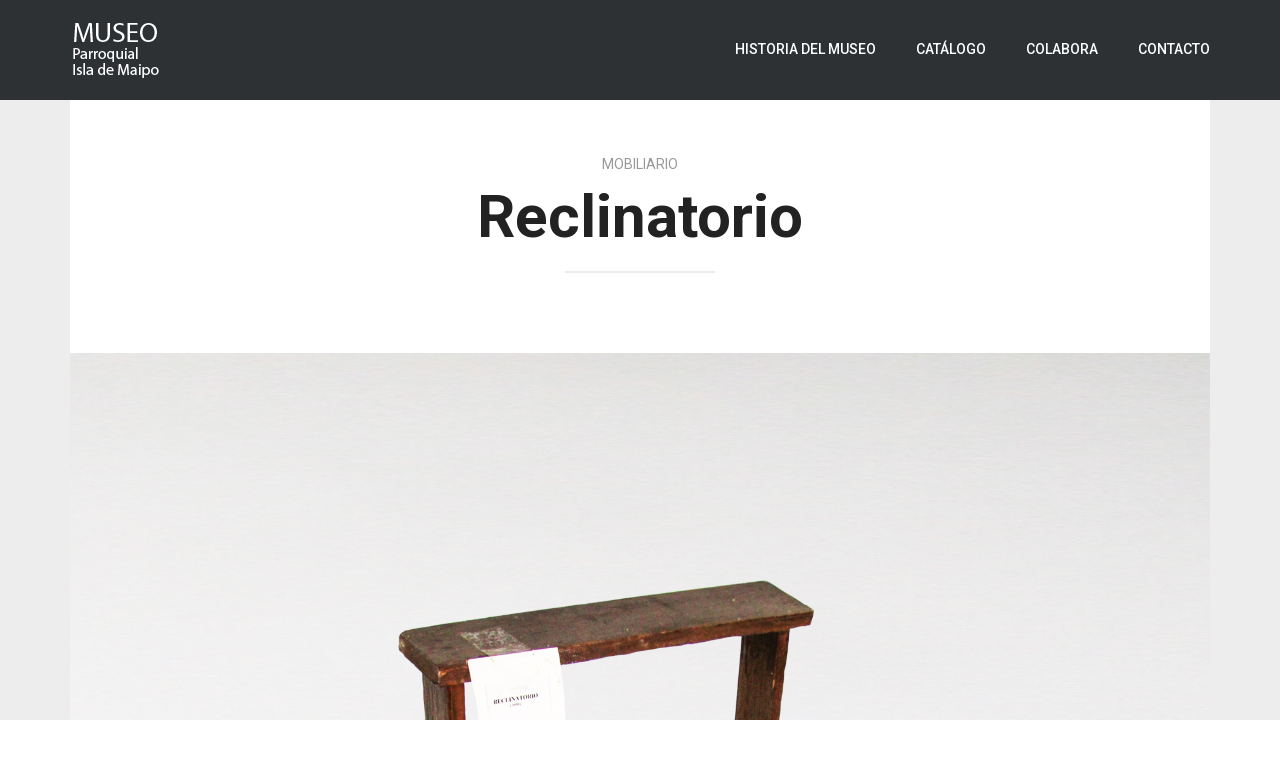

--- FILE ---
content_type: text/html; charset=UTF-8
request_url: https://www.museoislademaipo.cl/catalogo/project/reclinatorio/
body_size: 65255
content:
<!DOCTYPE html>
<html lang="es">
<head>
	<meta charset="UTF-8">
	<meta name="viewport" content="width=device-width, initial-scale=1">
	<title>Reclinatorio | Catalogo</title>
	<link rel="profile" href="http://gmpg.org/xfn/11">
	<link rel="pingback" href="https://www.museoislademaipo.cl/catalogo/xmlrpc.php">

	<!-- Retina Logo-->
	
		<meta property="og:image" content="https://www.museoislademaipo.cl/catalogo/wp-content/uploads/2021/06/Reclinatorio4.jpg"/>
	<meta property="og:title" content="Reclinatorio"/>
	<meta property="og:url" content="https://www.museoislademaipo.cl/catalogo/project/reclinatorio/"/>
	<meta property="og:site_name" content="Catalogo"/>
	<meta property="og:type" content=""/>
	<meta property="og:description" content=""/>
	<meta property="description" content=""/>
		
	<meta name='robots' content='max-image-preview:large' />
<link rel='dns-prefetch' href='//fonts.googleapis.com' />
<link rel="alternate" type="application/rss+xml" title="Catalogo &raquo; Feed" href="https://www.museoislademaipo.cl/catalogo/feed/" />
<link rel="alternate" type="application/rss+xml" title="Catalogo &raquo; Feed de los comentarios" href="https://www.museoislademaipo.cl/catalogo/comments/feed/" />
<link rel="alternate" title="oEmbed (JSON)" type="application/json+oembed" href="https://www.museoislademaipo.cl/catalogo/wp-json/oembed/1.0/embed?url=https%3A%2F%2Fwww.museoislademaipo.cl%2Fcatalogo%2Fproject%2Freclinatorio%2F" />
<link rel="alternate" title="oEmbed (XML)" type="text/xml+oembed" href="https://www.museoislademaipo.cl/catalogo/wp-json/oembed/1.0/embed?url=https%3A%2F%2Fwww.museoislademaipo.cl%2Fcatalogo%2Fproject%2Freclinatorio%2F&#038;format=xml" />
<style id='wp-img-auto-sizes-contain-inline-css' type='text/css'>
img:is([sizes=auto i],[sizes^="auto," i]){contain-intrinsic-size:3000px 1500px}
/*# sourceURL=wp-img-auto-sizes-contain-inline-css */
</style>
<link rel='stylesheet' id='sb_instagram_styles-css' href='https://www.museoislademaipo.cl/catalogo/wp-content/plugins/instagram-feed/css/sbi-styles.min.css' type='text/css' media='all' />
<style id='wp-emoji-styles-inline-css' type='text/css'>

	img.wp-smiley, img.emoji {
		display: inline !important;
		border: none !important;
		box-shadow: none !important;
		height: 1em !important;
		width: 1em !important;
		margin: 0 0.07em !important;
		vertical-align: -0.1em !important;
		background: none !important;
		padding: 0 !important;
	}
/*# sourceURL=wp-emoji-styles-inline-css */
</style>
<style id='wp-block-library-inline-css' type='text/css'>
:root{--wp-block-synced-color:#7a00df;--wp-block-synced-color--rgb:122,0,223;--wp-bound-block-color:var(--wp-block-synced-color);--wp-editor-canvas-background:#ddd;--wp-admin-theme-color:#007cba;--wp-admin-theme-color--rgb:0,124,186;--wp-admin-theme-color-darker-10:#006ba1;--wp-admin-theme-color-darker-10--rgb:0,107,160.5;--wp-admin-theme-color-darker-20:#005a87;--wp-admin-theme-color-darker-20--rgb:0,90,135;--wp-admin-border-width-focus:2px}@media (min-resolution:192dpi){:root{--wp-admin-border-width-focus:1.5px}}.wp-element-button{cursor:pointer}:root .has-very-light-gray-background-color{background-color:#eee}:root .has-very-dark-gray-background-color{background-color:#313131}:root .has-very-light-gray-color{color:#eee}:root .has-very-dark-gray-color{color:#313131}:root .has-vivid-green-cyan-to-vivid-cyan-blue-gradient-background{background:linear-gradient(135deg,#00d084,#0693e3)}:root .has-purple-crush-gradient-background{background:linear-gradient(135deg,#34e2e4,#4721fb 50%,#ab1dfe)}:root .has-hazy-dawn-gradient-background{background:linear-gradient(135deg,#faaca8,#dad0ec)}:root .has-subdued-olive-gradient-background{background:linear-gradient(135deg,#fafae1,#67a671)}:root .has-atomic-cream-gradient-background{background:linear-gradient(135deg,#fdd79a,#004a59)}:root .has-nightshade-gradient-background{background:linear-gradient(135deg,#330968,#31cdcf)}:root .has-midnight-gradient-background{background:linear-gradient(135deg,#020381,#2874fc)}:root{--wp--preset--font-size--normal:16px;--wp--preset--font-size--huge:42px}.has-regular-font-size{font-size:1em}.has-larger-font-size{font-size:2.625em}.has-normal-font-size{font-size:var(--wp--preset--font-size--normal)}.has-huge-font-size{font-size:var(--wp--preset--font-size--huge)}.has-text-align-center{text-align:center}.has-text-align-left{text-align:left}.has-text-align-right{text-align:right}.has-fit-text{white-space:nowrap!important}#end-resizable-editor-section{display:none}.aligncenter{clear:both}.items-justified-left{justify-content:flex-start}.items-justified-center{justify-content:center}.items-justified-right{justify-content:flex-end}.items-justified-space-between{justify-content:space-between}.screen-reader-text{border:0;clip-path:inset(50%);height:1px;margin:-1px;overflow:hidden;padding:0;position:absolute;width:1px;word-wrap:normal!important}.screen-reader-text:focus{background-color:#ddd;clip-path:none;color:#444;display:block;font-size:1em;height:auto;left:5px;line-height:normal;padding:15px 23px 14px;text-decoration:none;top:5px;width:auto;z-index:100000}html :where(.has-border-color){border-style:solid}html :where([style*=border-top-color]){border-top-style:solid}html :where([style*=border-right-color]){border-right-style:solid}html :where([style*=border-bottom-color]){border-bottom-style:solid}html :where([style*=border-left-color]){border-left-style:solid}html :where([style*=border-width]){border-style:solid}html :where([style*=border-top-width]){border-top-style:solid}html :where([style*=border-right-width]){border-right-style:solid}html :where([style*=border-bottom-width]){border-bottom-style:solid}html :where([style*=border-left-width]){border-left-style:solid}html :where(img[class*=wp-image-]){height:auto;max-width:100%}:where(figure){margin:0 0 1em}html :where(.is-position-sticky){--wp-admin--admin-bar--position-offset:var(--wp-admin--admin-bar--height,0px)}@media screen and (max-width:600px){html :where(.is-position-sticky){--wp-admin--admin-bar--position-offset:0px}}

/*# sourceURL=wp-block-library-inline-css */
</style><style id='global-styles-inline-css' type='text/css'>
:root{--wp--preset--aspect-ratio--square: 1;--wp--preset--aspect-ratio--4-3: 4/3;--wp--preset--aspect-ratio--3-4: 3/4;--wp--preset--aspect-ratio--3-2: 3/2;--wp--preset--aspect-ratio--2-3: 2/3;--wp--preset--aspect-ratio--16-9: 16/9;--wp--preset--aspect-ratio--9-16: 9/16;--wp--preset--color--black: #000000;--wp--preset--color--cyan-bluish-gray: #abb8c3;--wp--preset--color--white: #ffffff;--wp--preset--color--pale-pink: #f78da7;--wp--preset--color--vivid-red: #cf2e2e;--wp--preset--color--luminous-vivid-orange: #ff6900;--wp--preset--color--luminous-vivid-amber: #fcb900;--wp--preset--color--light-green-cyan: #7bdcb5;--wp--preset--color--vivid-green-cyan: #00d084;--wp--preset--color--pale-cyan-blue: #8ed1fc;--wp--preset--color--vivid-cyan-blue: #0693e3;--wp--preset--color--vivid-purple: #9b51e0;--wp--preset--gradient--vivid-cyan-blue-to-vivid-purple: linear-gradient(135deg,rgb(6,147,227) 0%,rgb(155,81,224) 100%);--wp--preset--gradient--light-green-cyan-to-vivid-green-cyan: linear-gradient(135deg,rgb(122,220,180) 0%,rgb(0,208,130) 100%);--wp--preset--gradient--luminous-vivid-amber-to-luminous-vivid-orange: linear-gradient(135deg,rgb(252,185,0) 0%,rgb(255,105,0) 100%);--wp--preset--gradient--luminous-vivid-orange-to-vivid-red: linear-gradient(135deg,rgb(255,105,0) 0%,rgb(207,46,46) 100%);--wp--preset--gradient--very-light-gray-to-cyan-bluish-gray: linear-gradient(135deg,rgb(238,238,238) 0%,rgb(169,184,195) 100%);--wp--preset--gradient--cool-to-warm-spectrum: linear-gradient(135deg,rgb(74,234,220) 0%,rgb(151,120,209) 20%,rgb(207,42,186) 40%,rgb(238,44,130) 60%,rgb(251,105,98) 80%,rgb(254,248,76) 100%);--wp--preset--gradient--blush-light-purple: linear-gradient(135deg,rgb(255,206,236) 0%,rgb(152,150,240) 100%);--wp--preset--gradient--blush-bordeaux: linear-gradient(135deg,rgb(254,205,165) 0%,rgb(254,45,45) 50%,rgb(107,0,62) 100%);--wp--preset--gradient--luminous-dusk: linear-gradient(135deg,rgb(255,203,112) 0%,rgb(199,81,192) 50%,rgb(65,88,208) 100%);--wp--preset--gradient--pale-ocean: linear-gradient(135deg,rgb(255,245,203) 0%,rgb(182,227,212) 50%,rgb(51,167,181) 100%);--wp--preset--gradient--electric-grass: linear-gradient(135deg,rgb(202,248,128) 0%,rgb(113,206,126) 100%);--wp--preset--gradient--midnight: linear-gradient(135deg,rgb(2,3,129) 0%,rgb(40,116,252) 100%);--wp--preset--font-size--small: 13px;--wp--preset--font-size--medium: 20px;--wp--preset--font-size--large: 36px;--wp--preset--font-size--x-large: 42px;--wp--preset--spacing--20: 0.44rem;--wp--preset--spacing--30: 0.67rem;--wp--preset--spacing--40: 1rem;--wp--preset--spacing--50: 1.5rem;--wp--preset--spacing--60: 2.25rem;--wp--preset--spacing--70: 3.38rem;--wp--preset--spacing--80: 5.06rem;--wp--preset--shadow--natural: 6px 6px 9px rgba(0, 0, 0, 0.2);--wp--preset--shadow--deep: 12px 12px 50px rgba(0, 0, 0, 0.4);--wp--preset--shadow--sharp: 6px 6px 0px rgba(0, 0, 0, 0.2);--wp--preset--shadow--outlined: 6px 6px 0px -3px rgb(255, 255, 255), 6px 6px rgb(0, 0, 0);--wp--preset--shadow--crisp: 6px 6px 0px rgb(0, 0, 0);}:where(.is-layout-flex){gap: 0.5em;}:where(.is-layout-grid){gap: 0.5em;}body .is-layout-flex{display: flex;}.is-layout-flex{flex-wrap: wrap;align-items: center;}.is-layout-flex > :is(*, div){margin: 0;}body .is-layout-grid{display: grid;}.is-layout-grid > :is(*, div){margin: 0;}:where(.wp-block-columns.is-layout-flex){gap: 2em;}:where(.wp-block-columns.is-layout-grid){gap: 2em;}:where(.wp-block-post-template.is-layout-flex){gap: 1.25em;}:where(.wp-block-post-template.is-layout-grid){gap: 1.25em;}.has-black-color{color: var(--wp--preset--color--black) !important;}.has-cyan-bluish-gray-color{color: var(--wp--preset--color--cyan-bluish-gray) !important;}.has-white-color{color: var(--wp--preset--color--white) !important;}.has-pale-pink-color{color: var(--wp--preset--color--pale-pink) !important;}.has-vivid-red-color{color: var(--wp--preset--color--vivid-red) !important;}.has-luminous-vivid-orange-color{color: var(--wp--preset--color--luminous-vivid-orange) !important;}.has-luminous-vivid-amber-color{color: var(--wp--preset--color--luminous-vivid-amber) !important;}.has-light-green-cyan-color{color: var(--wp--preset--color--light-green-cyan) !important;}.has-vivid-green-cyan-color{color: var(--wp--preset--color--vivid-green-cyan) !important;}.has-pale-cyan-blue-color{color: var(--wp--preset--color--pale-cyan-blue) !important;}.has-vivid-cyan-blue-color{color: var(--wp--preset--color--vivid-cyan-blue) !important;}.has-vivid-purple-color{color: var(--wp--preset--color--vivid-purple) !important;}.has-black-background-color{background-color: var(--wp--preset--color--black) !important;}.has-cyan-bluish-gray-background-color{background-color: var(--wp--preset--color--cyan-bluish-gray) !important;}.has-white-background-color{background-color: var(--wp--preset--color--white) !important;}.has-pale-pink-background-color{background-color: var(--wp--preset--color--pale-pink) !important;}.has-vivid-red-background-color{background-color: var(--wp--preset--color--vivid-red) !important;}.has-luminous-vivid-orange-background-color{background-color: var(--wp--preset--color--luminous-vivid-orange) !important;}.has-luminous-vivid-amber-background-color{background-color: var(--wp--preset--color--luminous-vivid-amber) !important;}.has-light-green-cyan-background-color{background-color: var(--wp--preset--color--light-green-cyan) !important;}.has-vivid-green-cyan-background-color{background-color: var(--wp--preset--color--vivid-green-cyan) !important;}.has-pale-cyan-blue-background-color{background-color: var(--wp--preset--color--pale-cyan-blue) !important;}.has-vivid-cyan-blue-background-color{background-color: var(--wp--preset--color--vivid-cyan-blue) !important;}.has-vivid-purple-background-color{background-color: var(--wp--preset--color--vivid-purple) !important;}.has-black-border-color{border-color: var(--wp--preset--color--black) !important;}.has-cyan-bluish-gray-border-color{border-color: var(--wp--preset--color--cyan-bluish-gray) !important;}.has-white-border-color{border-color: var(--wp--preset--color--white) !important;}.has-pale-pink-border-color{border-color: var(--wp--preset--color--pale-pink) !important;}.has-vivid-red-border-color{border-color: var(--wp--preset--color--vivid-red) !important;}.has-luminous-vivid-orange-border-color{border-color: var(--wp--preset--color--luminous-vivid-orange) !important;}.has-luminous-vivid-amber-border-color{border-color: var(--wp--preset--color--luminous-vivid-amber) !important;}.has-light-green-cyan-border-color{border-color: var(--wp--preset--color--light-green-cyan) !important;}.has-vivid-green-cyan-border-color{border-color: var(--wp--preset--color--vivid-green-cyan) !important;}.has-pale-cyan-blue-border-color{border-color: var(--wp--preset--color--pale-cyan-blue) !important;}.has-vivid-cyan-blue-border-color{border-color: var(--wp--preset--color--vivid-cyan-blue) !important;}.has-vivid-purple-border-color{border-color: var(--wp--preset--color--vivid-purple) !important;}.has-vivid-cyan-blue-to-vivid-purple-gradient-background{background: var(--wp--preset--gradient--vivid-cyan-blue-to-vivid-purple) !important;}.has-light-green-cyan-to-vivid-green-cyan-gradient-background{background: var(--wp--preset--gradient--light-green-cyan-to-vivid-green-cyan) !important;}.has-luminous-vivid-amber-to-luminous-vivid-orange-gradient-background{background: var(--wp--preset--gradient--luminous-vivid-amber-to-luminous-vivid-orange) !important;}.has-luminous-vivid-orange-to-vivid-red-gradient-background{background: var(--wp--preset--gradient--luminous-vivid-orange-to-vivid-red) !important;}.has-very-light-gray-to-cyan-bluish-gray-gradient-background{background: var(--wp--preset--gradient--very-light-gray-to-cyan-bluish-gray) !important;}.has-cool-to-warm-spectrum-gradient-background{background: var(--wp--preset--gradient--cool-to-warm-spectrum) !important;}.has-blush-light-purple-gradient-background{background: var(--wp--preset--gradient--blush-light-purple) !important;}.has-blush-bordeaux-gradient-background{background: var(--wp--preset--gradient--blush-bordeaux) !important;}.has-luminous-dusk-gradient-background{background: var(--wp--preset--gradient--luminous-dusk) !important;}.has-pale-ocean-gradient-background{background: var(--wp--preset--gradient--pale-ocean) !important;}.has-electric-grass-gradient-background{background: var(--wp--preset--gradient--electric-grass) !important;}.has-midnight-gradient-background{background: var(--wp--preset--gradient--midnight) !important;}.has-small-font-size{font-size: var(--wp--preset--font-size--small) !important;}.has-medium-font-size{font-size: var(--wp--preset--font-size--medium) !important;}.has-large-font-size{font-size: var(--wp--preset--font-size--large) !important;}.has-x-large-font-size{font-size: var(--wp--preset--font-size--x-large) !important;}
/*# sourceURL=global-styles-inline-css */
</style>

<style id='classic-theme-styles-inline-css' type='text/css'>
/*! This file is auto-generated */
.wp-block-button__link{color:#fff;background-color:#32373c;border-radius:9999px;box-shadow:none;text-decoration:none;padding:calc(.667em + 2px) calc(1.333em + 2px);font-size:1.125em}.wp-block-file__button{background:#32373c;color:#fff;text-decoration:none}
/*# sourceURL=/wp-includes/css/classic-themes.min.css */
</style>
<link rel='stylesheet' id='owl-carousel-css' href='https://www.museoislademaipo.cl/catalogo/wp-content/plugins/background-slider/libraries/owl-carousel/owl.carousel.css' type='text/css' media='all' />
<link rel='stylesheet' id='owl-theme-css' href='https://www.museoislademaipo.cl/catalogo/wp-content/plugins/background-slider/libraries/owl-carousel/owl.theme.css' type='text/css' media='all' />
<link rel='stylesheet' id='owl-transition-css' href='https://www.museoislademaipo.cl/catalogo/wp-content/plugins/background-slider/libraries/owl-carousel/owl.transitions.css' type='text/css' media='all' />
<link rel='stylesheet' id='bg-slider-css' href='https://www.museoislademaipo.cl/catalogo/wp-content/plugins/background-slider/css/bg-slider.css' type='text/css' media='all' />
<link rel='stylesheet' id='bg-slider-g-fonts-css' href='http://fonts.googleapis.com/css?family=Roboto%3A400%2C400italic%2C500%2C500italic%2C700%2C700italic%2C900%2C900italic%2C100%2C100italic%2C300%2C300italic%7CCrimson+Text%3A400%2C400italic%2C600%2C600italic%2C700%2C700italic%7CRoboto+Slab%3A400%2C100%2C300%2C700' type='text/css' media='all' />
<link rel='stylesheet' id='wp-post-modal-css' href='https://www.museoislademaipo.cl/catalogo/wp-content/plugins/wp-post-modal/public/css/wp-post-modal-public.css' type='text/css' media='all' />
<link rel='stylesheet' id='bootstrap-css' href='https://www.museoislademaipo.cl/catalogo/wp-content/themes/theblog/css/bootstrap.min.css' type='text/css' media='all' />
<link rel='stylesheet' id='font-awesome-css' href='https://www.museoislademaipo.cl/catalogo/wp-content/themes/theblog/css/fonts/css/font-awesome.min.css' type='text/css' media='all' />
<link rel='stylesheet' id='google-fonts-css' href='//fonts.googleapis.com/css?family=Roboto+Slab%3A400%2C100%2C300%2C700%7CCrimson+Text%3A400%2C400italic%2C700%2C700italic%7CRoboto%3A400%2C400italic%2C500%2C500italic%2C700%2C700italic' type='text/css' media='all' />
<link rel='stylesheet' id='style-css' href='https://www.museoislademaipo.cl/catalogo/wp-content/themes/theblog/style.css' type='text/css' media='all' />
<script type="text/javascript" src="https://www.museoislademaipo.cl/catalogo/wp-includes/js/jquery/jquery.min.js" id="jquery-core-js"></script>
<script type="text/javascript" src="https://www.museoislademaipo.cl/catalogo/wp-includes/js/jquery/jquery-migrate.min.js" id="jquery-migrate-js"></script>
<script type="text/javascript" id="wp-post-modal-js-extra">
/* <![CDATA[ */
var fromPHP = {"pluginUrl":"https://www.museoislademaipo.cl/catalogo/wp-content/plugins/wp-post-modal/public/","breakpoint":"0","styled":"1","disableScrolling":"1","loader":"1","ajax_url":"https://www.museoislademaipo.cl/catalogo/wp-admin/admin-ajax.php","siteUrl":"https://www.museoislademaipo.cl/catalogo","restMethod":"1","iframe":"1","urlState":"1","containerID":"#modal-ready","modalLinkClass":"modal-link","isAdmin":"","customizing":""};
//# sourceURL=wp-post-modal-js-extra
/* ]]> */
</script>
<script type="text/javascript" src="https://www.museoislademaipo.cl/catalogo/wp-content/plugins/wp-post-modal/public/js/wp-post-modal-public.js" id="wp-post-modal-js"></script>
<script type="text/javascript" id="ajax-request-js-extra">
/* <![CDATA[ */
var cactus = {"ajaxurl":"https://www.museoislademaipo.cl/catalogo/wp-admin/admin-ajax.php","query_vars":{"page":0,"c-project":"reclinatorio","post_type":"c-project","name":"reclinatorio","error":"","m":"","p":0,"post_parent":"","subpost":"","subpost_id":"","attachment":"","attachment_id":0,"pagename":"","page_id":0,"second":"","minute":"","hour":"","day":0,"monthnum":0,"year":0,"w":0,"category_name":"","tag":"","cat":"","tag_id":"","author":"","author_name":"","feed":"","tb":"","paged":0,"meta_key":"","meta_value":"","preview":"","s":"","sentence":"","title":"","fields":"all","menu_order":"","embed":"","category__in":[],"category__not_in":[],"category__and":[],"post__in":[],"post__not_in":[],"post_name__in":[],"tag__in":[],"tag__not_in":[],"tag__and":[],"tag_slug__in":[],"tag_slug__and":[],"post_parent__in":[],"post_parent__not_in":[],"author__in":[],"author__not_in":[],"search_columns":[],"ignore_sticky_posts":false,"suppress_filters":false,"cache_results":true,"update_post_term_cache":true,"update_menu_item_cache":false,"lazy_load_term_meta":true,"update_post_meta_cache":true,"posts_per_page":12,"nopaging":false,"comments_per_page":"50","no_found_rows":false,"order":"DESC"},"current_url":"https://www.museoislademaipo.cl/catalogo/project/reclinatorio"};
//# sourceURL=ajax-request-js-extra
/* ]]> */
</script>
<script type="text/javascript" src="https://www.museoislademaipo.cl/catalogo/wp-content/themes/theblog/js/ajax.js" id="ajax-request-js"></script>
<link rel="https://api.w.org/" href="https://www.museoislademaipo.cl/catalogo/wp-json/" /><link rel="EditURI" type="application/rsd+xml" title="RSD" href="https://www.museoislademaipo.cl/catalogo/xmlrpc.php?rsd" />
<meta name="generator" content="WordPress 6.9" />
<link rel="canonical" href="https://www.museoislademaipo.cl/catalogo/project/reclinatorio/" />
<link rel='shortlink' href='https://www.museoislademaipo.cl/catalogo/?p=2818' />
<meta name="generator" content="Powered by WPBakery Page Builder - drag and drop page builder for WordPress."/>
<link rel="icon" href="https://www.museoislademaipo.cl/catalogo/wp-content/uploads/2021/06/cropped-Icono-web-32x32.png" sizes="32x32" />
<link rel="icon" href="https://www.museoislademaipo.cl/catalogo/wp-content/uploads/2021/06/cropped-Icono-web-192x192.png" sizes="192x192" />
<link rel="apple-touch-icon" href="https://www.museoislademaipo.cl/catalogo/wp-content/uploads/2021/06/cropped-Icono-web-180x180.png" />
<meta name="msapplication-TileImage" content="https://www.museoislademaipo.cl/catalogo/wp-content/uploads/2021/06/cropped-Icono-web-270x270.png" />
<!-- custom css -->
				<style type="text/css">	/* background */

	.background-color-1,
	button, input[type=button], input[type=submit], .btn-default,
	.body-content .wpb_accordion .wpb_accordion_wrapper .wpb_accordion_header:hover, .body-content .wpb_accordion .wpb_accordion_wrapper .ui-state-active,
	.dark-div .wpb_accordion .wpb_accordion_wrapper .wpb_accordion_header:hover, .dark-div .wpb_accordion .wpb_accordion_wrapper .ui-state-active,
	header .nav-default > .navbar-default ul li ul li:hover,
	header .nav-default > .navbar-default ul li ul li:last-child:hover,
	li[id*="mega-menu-item-"] div.sub-content.dropdown-menu ul.sub-channel > li:hover,
	li[id*="mega-menu-item-"] div.sub-content.dropdown-menu ul.sub-channel > li.hover,
	li[id*="mega-menu-item-"] div.sub-content.dropdown-menu ul.columns > li > ul.list li:hover,
	header .nav-default > .navbar-default .navbar-toggle:focus .icon-bar, .navbar-default .navbar-toggle:hover .icon-bar,
	.widget_tag_cloud .tagcloud a[class*="tag-link-"],
	.tag-group a:hover, .tag-group a.active,
	.cactus-light.active,
	header .nav-default.index-v4 > .navbar-default,
	.recommended.compare-table-wrapper .compare-table
	{
	 	background-color: #ffd326;
	}

	@keyframes OldfixMinHeight1 {
		from { min-height:50px; background-color:rgba(0,0,0,0.75);}
		to { min-height:100px; background-color: #ffd326;}
	}
	@-webkit-keyframes OldfixMinHeight1 {
		from { min-height:50px; background-color:rgba(0,0,0,0.75);}
		to { min-height:100px; background-color: #ffd326;}
	}

	@media(max-width:1199px) {
			header .nav-default.index-v4 > .navbar-default.fixed-menu {background-color:#ffd326}
	}

	@keyframes defaultfixMinHeight1 {
		from { min-height:100px; background-color: #ffd326;}
		to { min-height:50px; background-color:rgba(0,0,0,0.75);}
	}
	@-webkit-keyframes defaultfixMinHeight1 {
		from { min-height:100px; background-color: #ffd326;}
		to { min-height:50px; background-color:rgba(0,0,0,0.75);}
	}

	/* color */

	.color-1,
	a, a:active, a:focus, a:visited,
	.dark-div a:hover,
	.dark-div .body-content > a, .dark-div .body-content > a:active, .dark-div .body-content > a:focus, .dark-div .body-content > a:visited,
	.dark-div.body-content > a, .dark-div.body-content > a:active, .dark-div.body-content > a:focus, .dark-div.body-content > a:visited,
	a[data-toggle="tooltip"]:hover,
	.dark-div a[data-toggle="tooltip"],
	.body-content ul li a:hover, .body-content ol li a:hover,
	.dark-div .body-content ul > li > a:hover, .dark-div .body-content ol > li > a:hover,
	.body-content .wpb_content_element .wpb_tour_tabs_wrapper .wpb_tabs_nav a:hover,
	.dark-div .wpb_content_element .wpb_tour_tabs_wrapper .wpb_tabs_nav a:hover,
	header .nav-default > .navbar-default .navbar-nav>li>a:hover,
	header .nav-default > .navbar-default .navbar-nav.buy-theme>li>a:hover,
	header .nav-default > .navbar-default .navbar-nav > li.current-menu-item>a,
	header .nav-default > .navbar-default .navbar-nav > li.current-menu-item>a:hover,
	header .nav-default > .navbar-default ul > li:hover > a,
	li[id*="mega-menu-item-"] div.sub-content.dropdown-menu div.channel-content .content-item h3 > a:hover,
	header .nav-default > .navbar-default .navbar-toggle.search:hover,
	.off-canvas-inner .off-menu > ul li a:hover,
	.author-page .slider-item .text-content .text-3 .social-listing li:hover i,
	.social-listing li:hover i,
	.list-content.post-grid .item-info .category > span > a:hover,
	.list-content.post-grid .item-title > a:hover,
	.list-content.post-grid .item-author .author-content .author-name a:hover,
	.list-content.post-grid .list-item .item-sub-author cite > a:hover,
	.style-post.quote blockquote cite a:hover,
	.list-content.post-grid .cactus-related-posts .related-posts-content .related-posts-title > a:hover,
	.widget-latest-comments .post-item .post-item-info a:hover,
	.widget-latest-posts .related-posts-content .related-posts-item .content > span.title > a:hover,
	.widget-social-listing .list-inline li:hover .title,
	.dark-div .widget-social-listing .social-listing li:hover i,
	.listing-sc-content li a:hover,
	.listing-sc-content.menu li ul li a:hover,
	.dark-div .listing-sc-content.menu li a:hover,
	.widget_categories li a:hover,
	.widget_meta li a:hover,
	.widget_archive li a:hover,
	.widget_recent_entries li a:hover,
	.widget_recent_comments li a:hover,
	.widget_pages li a:hover,
	.widget_nav_menu li a:hover,
	.widget_recent_comments li .comment-author-link > a,
	.dark-div .widget_categories li a:hover,
	.dark-div .widget_meta li a:hover,
	.dark-div .widget_archive li a:hover,
	.dark-div .widget_recent_entries li a:hover,
	.dark-div .widget_recent_comments li a:hover,
	.dark-div .widget_pages li a:hover,
	.dark-div .widget_nav_menu li a:hover,
	.dark-div .widget_recent_comments li .comment-author-link > a,
	.dark-div .widget_calendar a:hover,
	a.next-to-comments:hover,
	.cactus-wraper-slider-bg a.next-to-comments:hover,
	.n-p-posts .p-post a:hover, .n-p-posts .n-post a:hover,
	.p-related-posts .related-posts-content .related-posts-item .content > span.title > a:hover,
	.single-page-content .list-content.post-grid.post-wide .item-title > a > h3:hover,
	#comments .comment-list .comment-body .comment-meta a:hover,
	#comments .comment-list .comment-body .reply a:hover,
	#comments .comment-notes,
	#comments .comment-awaiting-moderation,
	#comments #cancel-comment-reply-link:hover,
	.list-content.post-grid.modern-grid .sub-title-author .social-listing li:hover i,
	.list-post-nav .picture-content .picture .social-content .social-listing li:hover i,
	.list-content.background-color-5c:not(.post-classic):not(.post-wide):not(.modern-grid) .widget-latest-comments .comment-content a:hover,
	.list-wrap.index-v4 .list-content.background-color-5c .widget-latest-comments .comment-content a:hover,
	.list-content.background-color-5c:not(.post-classic):not(.post-wide):not(.modern-grid) .listing-sc-content.menu li ul li a:hover,
	.list-wrap.index-v4 .listing-sc-content.menu li ul li a:hover,
	.cactus-single-page .single-page-content .title-content .text-1 a:hover,
	.cactus-single-page .single-page-content .title-content .text-3 .author-name a:hover,
	.cactus-single-page .single-page-content .title-content .text-3 > span > span a:hover,
	.standard-v1 .slider-item .text-content a:hover
	{
		color: #ffd326;
	}

	/*color need using important attribute*/
	.wptt_TwitterTweets ul.fetched_tweets li.tweets_avatar .tweet_data a:hover
	{
		color: #ffd326 !important;
	}

	/* border color */

	header .nav-default > .navbar-default .navbar-nav.buy-theme>li>a:hover,
	.off-canvas-inner .off-menu > ul.buytheme-mobile-menu li a:hover,
	.author-page .slider-item .text-content .text-3 .social-listing li:hover,
	.social-listing li:hover,
	.widget-social-listing .social-listing li:hover,
	.dark-div .widget-social-listing .social-listing li:hover,
	.container-version-6 .version-6-row .version-6-table-left .off-canvas-inner .off-menu > ul.buytheme-mobile-menu li a:hover,
	.list-content.post-grid.modern-grid .sub-title-author .social-listing li:hover,
	.list-post-nav .picture-content .picture .social-content .social-listing li:hover
	{
		border-color: #ffd326;
	}


			.list-post-nav .title-content .title-item:hover, .list-post-nav .title-content .title-item.active {border-left:3px solid #ffd326}
	







</style>
			<!-- end custom css -->		<style type="text/css" id="wp-custom-css">
			.tag-group a {
    display: inline-block;
    text-decoration: none;
    font-family: "Roboto", sans-serif;
    font-size: 20px;
    color: rgba(255,255,255,1.00);
    text-transform: uppercase;
    background-color: rgba(153,153,153,1.0);
    line-height: 1.0;
    border-radius: 3px;
    -webkit-border-radius: 3px;
    padding: 4px 5px 3px 5px;
    margin-right: 6px;
    vertical-align: top;
    margin-bottom: 10px;
    transition: all 0.2s;
    -webkit-transition: all 0.2s;}

.catalogo
{ 

color: #000000;

}
a.catalogo
{ 

color: #000000;text-decoration:none;
	text-decoration: underline  #ffd326;

}
a.catalogo:hover
{ 

color: #ffd326;text-decoration: none;


}
div.boton-catalogo
{ 
width:100%;
height:50px;
border:0px solid;
border-width:3px;
border-radius:15px 15px 15px 15px;
background-color:#ffffff;
border-color:#cccccc;
text-align:left;
font-size:19px;
color:#FFF;
padding-top:5px;
padding-left:10px;
padding-right:1px;
padding-bottom:1px;
float:left;
	margin-right:12px;
vertical-align:center;
}		</style>
		<noscript><style> .wpb_animate_when_almost_visible { opacity: 1; }</style></noscript></head>

<body class="wp-singular c-project-template-default single single-c-project postid-2818 wp-theme-theblog full-width custom-background-white single-author wpb-js-composer js-comp-ver-6.6.0 vc_responsive">
	<div id="checkHeaderLoading"></div>
	<input type="hidden" name="cactus_scroll_effect" value="on"/>

<div id="body-wrap"><!--body-wrap-->

	<!--Menu moblie-->
    <div class="canvas-ovelay"></div>
    <div id="off-canvas" class="off-canvas-default background-color-2">
        <div class="off-canvas-inner">
            <div class="close-canvas-menu">
                <div class="close-button-1"></div>
            </div>
            <nav class="off-menu font-1">
                <ul>
                    <li id="nav-menu-mobile-item-2624" class="main-menu-item menu-item-depth-0 menu-item menu-item-type-custom menu-item-object-custom"><a href="https://www.museoislademaipo.cl/catalogo/project/historia/" class="menu-link  main-menu-link">Historia del Museo </a></li>
<li id="nav-menu-mobile-item-2625" class="main-menu-item menu-item-depth-0 menu-item menu-item-type-custom menu-item-object-custom menu-item-has-children parent dropdown"><a href="https://www.museoislademaipo.cl/catalogo/project/catalogo/" class="menu-link dropdown-toggle disabled main-menu-link" data-toggle="dropdown">Catálogo </a>
<ul class="menu-depth-1">
	<li id="nav-menu-mobile-item-2743" class="sub-menu-item menu-item-depth-1 menu-item menu-item-type-custom menu-item-object-custom"><a href="https://www.museoislademaipo.cl/catalogo/project/catalogo/" class="menu-link  sub-menu-link">Introducción </a></li>
	<li id="nav-menu-mobile-item-2740" class="sub-menu-item menu-item-depth-1 menu-item menu-item-type-custom menu-item-object-custom"><a href="https://www.museoislademaipo.cl/catalogo/project/artes-decorativas/" class="menu-link  sub-menu-link">Artes Decorativas </a></li>
	<li id="nav-menu-mobile-item-2739" class="sub-menu-item menu-item-depth-1 menu-item menu-item-type-custom menu-item-object-custom"><a href="https://www.museoislademaipo.cl/catalogo/project/artes-populares-y-artesania/" class="menu-link  sub-menu-link">Artes Populares y Artesanía </a></li>
	<li id="nav-menu-mobile-item-2738" class="sub-menu-item menu-item-depth-1 menu-item menu-item-type-custom menu-item-object-custom"><a href="https://www.museoislademaipo.cl/catalogo/project/documentos/" class="menu-link  sub-menu-link">Documentos </a></li>
	<li id="nav-menu-mobile-item-2734" class="sub-menu-item menu-item-depth-1 menu-item menu-item-type-custom menu-item-object-custom"><a href="https://www.museoislademaipo.cl/catalogo/project/fotografia/" class="menu-link  sub-menu-link">Fotografía </a></li>
	<li id="nav-menu-mobile-item-2737" class="sub-menu-item menu-item-depth-1 menu-item menu-item-type-custom menu-item-object-custom"><a href="https://www.museoislademaipo.cl/catalogo/project/herramientas-y-equipos/" class="menu-link  sub-menu-link">Herramientas y Equipos </a></li>
	<li id="nav-menu-mobile-item-2736" class="sub-menu-item menu-item-depth-1 menu-item menu-item-type-custom menu-item-object-custom"><a href="https://www.museoislademaipo.cl/catalogo/project/mobiliario/" class="menu-link  sub-menu-link">Mobiliario </a></li>
	<li id="nav-menu-mobile-item-2733" class="sub-menu-item menu-item-depth-1 menu-item menu-item-type-custom menu-item-object-custom"><a href="https://www.museoislademaipo.cl/catalogo/project/piedras-y-etnografia/" class="menu-link  sub-menu-link">Piedras y Etnografía </a></li>
	<li id="nav-menu-mobile-item-2735" class="sub-menu-item menu-item-depth-1 menu-item menu-item-type-custom menu-item-object-custom"><a href="https://www.museoislademaipo.cl/catalogo/project/vestuario-y-festividad/" class="menu-link  sub-menu-link">Vestuario y Festividad </a></li>

</ul>
</li>
<li id="nav-menu-mobile-item-3840" class="main-menu-item menu-item-depth-0 menu-item menu-item-type-custom menu-item-object-custom"><a href="https://www.museoislademaipo.cl/catalogo/colaborar/" class="menu-link  main-menu-link">Colabora </a></li>
<li id="nav-menu-mobile-item-2623" class="main-menu-item menu-item-depth-0 menu-item menu-item-type-custom menu-item-object-custom menu-item-home"><a href="https://www.museoislademaipo.cl/catalogo/" class="menu-link  main-menu-link">Contacto </a></li>
                    
                </ul>
                
				 				            </nav>
        </div>
    </div><!--Menu moblie-->

			<div id="wrap"><!--wrap-->
			<header>
				<div id="header-navigation" class="nav-default index-v1 background-color-2 cactus-header-project">
                <!-- header navigation -->
                				 <nav class="navbar navbar-default background-color-1 preload" role="navigation" data-fixed-scroll-top="2" data-fixed="1">
					<div class="container">
				
						<div class="navbar-header">
						  <button type="button" class="navbar-toggle" id="open-menu-moblie">
							<span class="sr-only">Toggle navigation</span>
							<span class="icon-bar"></span>
							<span class="icon-bar"></span>
							<span class="icon-bar"></span>
						  </button>
				
						  <button type="button" class="navbar-toggle search">
							<i class="fa fa-search"></i>
						  </button>
				
						  <a class="navbar-brand" href="https://www.museoislademaipo.cl/catalogo">
							<div class="primary-logo">
																		<img src="https://www.museoislademaipo.cl/catalogo/wp-content/uploads/2021/05/logo-muestra-copia-4.png"  alt="">
															</div>
							<div class="sub-logo-animate">
																										<img src="https://www.museoislademaipo.cl/catalogo/wp-content/uploads/2021/05/cortado-sticky7-copia.png"  alt="">
															</div>
						  </a>
						</div>
				
						<div class="collapse navbar-collapse font-1">
				
							
											
													<!--MENU-->
																			<div id="MashMenu" class="mashmenu hidden-mobile"><ul id="menu-main-menu-1" class="menu main-menu nav navbar-nav navbar-right cactus-mega-menu" data-theme-location=""><li id="mega-menu-item-2624" class=" menu-item menu-item-type-custom menu-item-object-custom level0 list-style"><a href="https://www.museoislademaipo.cl/catalogo/project/historia/">Historia del Museo</a></li><li id="mega-menu-item-2625" class=" menu-item menu-item-type-custom menu-item-object-custom menu-item-has-children parent level0 has-sub list-style"><a href="https://www.museoislademaipo.cl/catalogo/project/catalogo/">Catálogo</a>
<ul class="sub-menu dropdown-menu sub-menu-list level0">
<li class="menu-item level2  menu-item menu-item-type-custom menu-item-object-custom level1"><a href="https://www.museoislademaipo.cl/catalogo/project/catalogo/">Introducción</a></li><li class="menu-item level2  menu-item menu-item-type-custom menu-item-object-custom level1"><a href="https://www.museoislademaipo.cl/catalogo/project/artes-decorativas/">Artes Decorativas</a></li><li class="menu-item level2  menu-item menu-item-type-custom menu-item-object-custom level1"><a href="https://www.museoislademaipo.cl/catalogo/project/artes-populares-y-artesania/">Artes Populares y Artesanía</a></li><li class="menu-item level2  menu-item menu-item-type-custom menu-item-object-custom level1"><a href="https://www.museoislademaipo.cl/catalogo/project/documentos/">Documentos</a></li><li class="menu-item level2  menu-item menu-item-type-custom menu-item-object-custom level1"><a href="https://www.museoislademaipo.cl/catalogo/project/fotografia/">Fotografía</a></li><li class="menu-item level2  menu-item menu-item-type-custom menu-item-object-custom level1"><a href="https://www.museoislademaipo.cl/catalogo/project/herramientas-y-equipos/">Herramientas y Equipos</a></li><li class="menu-item level2  menu-item menu-item-type-custom menu-item-object-custom level1"><a href="https://www.museoislademaipo.cl/catalogo/project/mobiliario/">Mobiliario</a></li><li class="menu-item level2  menu-item menu-item-type-custom menu-item-object-custom level1"><a href="https://www.museoislademaipo.cl/catalogo/project/piedras-y-etnografia/">Piedras y Etnografía</a></li><li class="menu-item level2  menu-item menu-item-type-custom menu-item-object-custom level1"><a href="https://www.museoislademaipo.cl/catalogo/project/vestuario-y-festividad/">Vestuario y Festividad</a></li></ul></li><li id="mega-menu-item-3840" class=" menu-item menu-item-type-custom menu-item-object-custom level0 list-style"><a href="https://www.museoislademaipo.cl/catalogo/colaborar/">Colabora</a></li><li id="mega-menu-item-2623" class=" menu-item menu-item-type-custom menu-item-object-custom menu-item-home level0 list-style"><a href="https://www.museoislademaipo.cl/catalogo/">Contacto</a></li></ul></div>																	<!-- MENU END-->
				
											
				
											
						</div>
				
						<!--Sub Logo-->
						<div class="sub-logo">
							<div class="sub-logo-content">
								<a href="https://www.museoislademaipo.cl/catalogo">
																				<img src="https://www.museoislademaipo.cl/catalogo/wp-content/uploads/2021/05/logo-muestra-copia-4.png"  alt="">
																	</a>
							</div>
						</div>
						<!--Sub Logo-->
				
										
					</div>
				</nav>
				<!--Navigation-->
				                <!-- !header navigation end -->
				                <!--Slider-->
                <div class="cactus-wraper-slider-bg">
                    <!--Slider V1-->
                    <div class="slider cactus-slider-single" data-auto-play="" data-pagination="0" data-transition="fade" data-full-height="0"> <!--fade, backSlide, goDown, scaleUp-->
                    </div>
                    <!--Slider V1--> 
                </div> 
                <!--Slider-->
                                
                <!-- header heading -->
                    
                <!-- header heading end -->
                
				</div>
			</header>
			<div id="cactus-body-container"> <!-- cactus-body-container-->
		<div class="cactus-single-page background-color-5c">
            <div class="container">	
	<div class="row">
        <div class="col-md-12 fix-right-left">
        
        <!--Single Page Content-->
        <div class="single-page-content">
            <article>
            
                <div class="title-content">
                    <!--remove <span>...</span>-->
                    <div class="text-1 font-1"><span> <a href="https://www.museoislademaipo.cl/catalogo/project-tag/mobiliario/">Mobiliario</a></span></div>  
                                                     
                    <div class="text-2 font-1"><div><h1>Reclinatorio</h1></div></div> 
                </div>
                <!-- Single Project Slider -->
                                <!-- !Single Project Slider -->
                
                <!-- Single Project Photo -->
                 
                    <div class="style-post">
                                            <img src="https://www.museoislademaipo.cl/catalogo/wp-content/uploads/2021/06/Reclinatorio4.jpg" alt="" title="">
                    </div>
                                <!-- !Single Project Photo -->
                                                        
                <!--Body content-->
                <div class="body-content">
                    <div id="modal-ready"><h3>Descripción</h3>
<hr />
<p>Mobiliario litúrgico, par de reclinatorios utilizados para arrodillarse a orar.</p>
<p>Se componen de un tablero, soportes laterales y base rectangular de madera café con cuatro patas, la base, dispuesta para descansar las rodillas se encuentra tapizada en cuero de tono café.</p>
<p>Ambos poseen cedula impresa en papel blando pegada con cinta adhesiva al tablero “Reclinatorio (1890)”</p>
<table class="table" width="100%">
<thead class="thead-dark">
<tr>
<th colspan="2" scope="col">Ficha</th>
</tr>
</thead>
<tbody>
<tr>
<td><strong>Nombre</strong></td>
<td>Fotografía blanco y negro retrato de Doña Socorro y Don Gregorio.</td>
</tr>
<tr>
<td><strong>Colección</strong></td>
<td>Objetos</td>
</tr>
<tr>
<td><strong>Temática de Exhibición</strong></td>
<td>Mobiliario</td>
</tr>
<tr>
<td width="27%"><strong>N° Inventario</strong></td>
<td width="73%">0099</td>
</tr>
<tr>
<td><strong>Técnica/Material</strong></td>
<td>Madera</td>
</tr>
<tr>
<td><strong>Ubicación</strong></td>
<td>Museo Parroquial de Isla de Maipo, Sala de exhibición, modulo 7</td>
</tr>
<tr>
<td><strong>Donante</strong></td>
<td>Desconocido</td>
</tr>
</tbody>
</table>
<p>&nbsp;</p>
<h3>Otros Objetos de esta Temática:</h3>
</div>    
                </div>
                <!--Body content-->
                
                                
                                
                                
				<div class="list-wrap">
<div class="loading-listing"></div> <!--Loading-->
<div class="list-content background-color-5c post-grid modern-grid portfolio-grid"> <!--post-grid, post-masonry, post-classic, post-wide, post-special, modern-grid, modern-masonry-->
    
    <div class="container"> <!--Container-->
        <div class="row"> <!--row-->
            
            <div class="col-md-12 fix-right-left"> <!--col-md-12 -> 3 column --> <!--col-md-8 -> 2 column -->
                
                <div class="row item-fix-modern">
                	
                	
                    <!--List Item-->
                    <div class="list-item col-md-4 is-effect-visible filter-listing-computer"> <!--add: is-effect-visible don't use for list masonry-->
                    
                        <div class="bg-list-item">
                        
                            <div class="slider-list"> <!--is-slider-post-list-->
                                
                                <div class="slider-list-item"> <!--Post list slide item-->
                                	                                        <img src="https://www.museoislademaipo.cl/catalogo/wp-content/uploads/2021/06/baul-520x388.jpg" alt="" title="">
                                        <div class="thumb-overlay"></div>
                                	        
                                </div>
                                 <!--Post list slide item-->
                                 
                            </div><!--is-slider-post-list-->
                            
                            <div class="fix-color-modern background-color-1"></div>
                            
                            <a href="https://www.museoislademaipo.cl/catalogo/project/baul/" title="Baúl" class="fix-porfolio">
                                <div class="fix-special">                                                	
                                    <div class="item-info">
                                        <div class="category">
                                            <span class="font-1"> Mobiliario</span>
                                        </div>                                                        
                                    </div>
                                    
                                    <div class="item-title font-1">
                                        Baúl                                    </div>                                                                                                        
                                </div>
                            </a>
                            
                            <div class="clearfix"></div>
                            <div class="cactus-related-posts">
                                <!--no related posts-->
                                <div class="fix-height-related-posts"></div>
                            </div>  
                            
                        </div>        
                    </div><!--List Item-->
                	
                    <!--List Item-->
                    <div class="list-item col-md-4 is-effect-visible filter-listing-computer"> <!--add: is-effect-visible don't use for list masonry-->
                    
                        <div class="bg-list-item">
                        
                            <div class="slider-list"> <!--is-slider-post-list-->
                                
                                <div class="slider-list-item"> <!--Post list slide item-->
                                	                                        <img src="https://www.museoislademaipo.cl/catalogo/wp-content/uploads/2021/06/Escritorio_--520x388.jpg" alt="" title="">
                                        <div class="thumb-overlay"></div>
                                	        
                                </div>
                                 <!--Post list slide item-->
                                 
                            </div><!--is-slider-post-list-->
                            
                            <div class="fix-color-modern background-color-1"></div>
                            
                            <a href="https://www.museoislademaipo.cl/catalogo/project/escritorio/" title="Escritorio" class="fix-porfolio">
                                <div class="fix-special">                                                	
                                    <div class="item-info">
                                        <div class="category">
                                            <span class="font-1"> Mobiliario</span>
                                        </div>                                                        
                                    </div>
                                    
                                    <div class="item-title font-1">
                                        Escritorio                                    </div>                                                                                                        
                                </div>
                            </a>
                            
                            <div class="clearfix"></div>
                            <div class="cactus-related-posts">
                                <!--no related posts-->
                                <div class="fix-height-related-posts"></div>
                            </div>  
                            
                        </div>        
                    </div><!--List Item-->
                	
                    <!--List Item-->
                    <div class="list-item col-md-4 is-effect-visible filter-listing-computer"> <!--add: is-effect-visible don't use for list masonry-->
                    
                        <div class="bg-list-item">
                        
                            <div class="slider-list"> <!--is-slider-post-list-->
                                
                                <div class="slider-list-item"> <!--Post list slide item-->
                                	                                        <img src="https://www.museoislademaipo.cl/catalogo/wp-content/uploads/2021/06/tematica-mobiliario-520x388.jpg" alt="" title="">
                                        <div class="thumb-overlay"></div>
                                	        
                                </div>
                                 <!--Post list slide item-->
                                 
                            </div><!--is-slider-post-list-->
                            
                            <div class="fix-color-modern background-color-1"></div>
                            
                            <a href="https://www.museoislademaipo.cl/catalogo/project/mobiliario/" title="Mobiliario" class="fix-porfolio">
                                <div class="fix-special">                                                	
                                    <div class="item-info">
                                        <div class="category">
                                            <span class="font-1"> Mobiliario</span>
                                        </div>                                                        
                                    </div>
                                    
                                    <div class="item-title font-1">
                                        Mobiliario                                    </div>                                                                                                        
                                </div>
                            </a>
                            
                            <div class="clearfix"></div>
                            <div class="cactus-related-posts">
                                <!--no related posts-->
                                <div class="fix-height-related-posts"></div>
                            </div>  
                            
                        </div>        
                    </div><!--List Item-->
                	
                    <!--List Item-->
                    <div class="list-item col-md-4 is-effect-visible filter-listing-computer"> <!--add: is-effect-visible don't use for list masonry-->
                    
                        <div class="bg-list-item">
                        
                            <div class="slider-list"> <!--is-slider-post-list-->
                                
                                <div class="slider-list-item"> <!--Post list slide item-->
                                	                                        <img src="https://www.museoislademaipo.cl/catalogo/wp-content/uploads/2021/06/silla_-520x388.jpg" alt="" title="">
                                        <div class="thumb-overlay"></div>
                                	        
                                </div>
                                 <!--Post list slide item-->
                                 
                            </div><!--is-slider-post-list-->
                            
                            <div class="fix-color-modern background-color-1"></div>
                            
                            <a href="https://www.museoislademaipo.cl/catalogo/project/silla/" title="Silla" class="fix-porfolio">
                                <div class="fix-special">                                                	
                                    <div class="item-info">
                                        <div class="category">
                                            <span class="font-1"> Mobiliario</span>
                                        </div>                                                        
                                    </div>
                                    
                                    <div class="item-title font-1">
                                        Silla                                    </div>                                                                                                        
                                </div>
                            </a>
                            
                            <div class="clearfix"></div>
                            <div class="cactus-related-posts">
                                <!--no related posts-->
                                <div class="fix-height-related-posts"></div>
                            </div>  
                            
                        </div>        
                    </div><!--List Item-->
                                       
                </div>
            </div> <!--Col-->
            
        </div><!--row-->
    </div> <!--Container-->
    
</div>
</div>
<!--Listing-->
      
            <!-- Comment-->
            <div class="comment-form-fix">
                            </div>    
            <!-- Comment-->
                
            </article>
            </div><!--Single Page Content-->                               
        </div>
	</div>
</div> 
    </div><!-- cactus-single-page -->
</div> <!-- end cactus-body-container-->
      <footer> <!--Footer-->
        
          <div class="footer-inner background-color-2 dark-div">
            <div class="footer-sidebar">
                <div class="container">
                    <div class="row">
                      <aside id="nav_menu-2" class="col-md-3  widget widget_nav_menu module widget-col"><div class=" widget-inner"><div class="menu-menu-footer-container"><ul id="menu-menu-footer" class="menu"><li id="menu-item-2744" class="menu-item menu-item-type-custom menu-item-object-custom menu-item-2744"><a href="https://www.museoislademaipo.cl/catalogo/agendar-una-visita-2/">Agenda una Visita</a></li>
<li id="menu-item-3816" class="menu-item menu-item-type-custom menu-item-object-custom menu-item-3816"><a href="https://www.museoislademaipo.cl/catalogo/membresia/">Colabora</a></li>
<li id="menu-item-2746" class="menu-item menu-item-type-custom menu-item-object-custom menu-item-2746"><a href="https://www.museoislademaipo.cl/catalogo/project/catalogo/">Catálogo</a></li>
<li id="menu-item-3507" class="menu-item menu-item-type-custom menu-item-object-custom menu-item-3507"><a href="https://www.museoislademaipo.cl/catalogo/creditos/">Créditos</a></li>
<li id="menu-item-2745" class="menu-item menu-item-type-custom menu-item-object-custom menu-item-2745"><a href="https://www.museoislademaipo.cl/catalogo/project/historia/">Historia del Museo</a></li>
</ul></div></div></aside><aside id="media_image-2" class="col-md-3  widget widget_media_image module widget-col"><div class=" widget-inner"><img width="263" height="193" src="https://www.museoislademaipo.cl/catalogo/wp-content/uploads/2021/05/Santuario_logo-footer.png" class="image wp-image-3620  attachment-full size-full" alt="" style="max-width: 100%; height: auto;" decoding="async" loading="lazy" /></div></aside><aside id="media_image-3" class="col-md-3  widget widget_media_image module widget-col"><div class=" widget-inner"><a href="https://fundacionatelier.cl/"><img width="263" height="193" src="https://www.museoislademaipo.cl/catalogo/wp-content/uploads/2021/05/Atelier_logo-trans-footer_6.png" class="image wp-image-3821  attachment-full size-full" alt="" style="max-width: 100%; height: auto;" decoding="async" loading="lazy" /></a></div></aside><aside id="media_image-4" class="col-md-3  widget widget_media_image module widget-col"><div class=" widget-inner"><img width="263" height="193" src="https://www.museoislademaipo.cl/catalogo/wp-content/uploads/2021/05/senapa.png" class="image wp-image-3143  attachment-full size-full" alt="" style="max-width: 100%; height: auto;" decoding="async" loading="lazy" /></div></aside>                    </div>
                </div>
            </div>
          </div>

          <div class="footer-info background-color-2 dark-div">
              <div class="container">
                  <div class="row">
                    <div class="border-top"></div>
                      <div class="col-md-6 col-sm-6 copyright font-1">Museo Parroquial Isla de Maipo 2022</div>
                      <div class="col-md-6 col-sm-6 link font-1">
                          <div class="menu-footer-menu-container">
                              <ul id="menu-footer-menu" class="menu">
                                                                </ul>
                           </div>
                      </div>
                  </div>
              </div>
          </div>

      </footer> <!--Footer-->      
</div></div></div></div></div>
<script type="speculationrules">
{"prefetch":[{"source":"document","where":{"and":[{"href_matches":"/catalogo/*"},{"not":{"href_matches":["/catalogo/wp-*.php","/catalogo/wp-admin/*","/catalogo/wp-content/uploads/*","/catalogo/wp-content/*","/catalogo/wp-content/plugins/*","/catalogo/wp-content/themes/theblog/*","/catalogo/*\\?(.+)"]}},{"not":{"selector_matches":"a[rel~=\"nofollow\"]"}},{"not":{"selector_matches":".no-prefetch, .no-prefetch a"}}]},"eagerness":"conservative"}]}
</script>
<div class="modal-wrapper styled" role="dialog" aria-modal="true"  aria-label="Popup Dialog"><div class="wp-post-modal"><button type="button" aria-label="Close" class="close-modal"> × </button><div id="modal-content"></div></div></div><!-- Instagram Feed JS -->
<script type="text/javascript">
var sbiajaxurl = "https://www.museoislademaipo.cl/catalogo/wp-admin/admin-ajax.php";
</script>
<script type="text/javascript">
function getDevicePixelRatio(){
	if(window.screen.logicalXDPI){
		return window.screen.logicalXDPI / 96; // IE
	} else if(window.devicePixelRatio){
		return window.devicePixelRatio;
	} else return 1;
}

function getImageVersion() {
	var devicePixelRatio = getDevicePixelRatio();
	var width = window.innerWidth * devicePixelRatio;
	if(devicePixelRatio <= 1.5)
	{
		if (width > 1280) {
					return "x-high";
		} else if (width > 1024) {
					return "high";
		} else if (width > 768) {
					return "medium";
		} else {
			return "small"; // default version
		}	 
	}
	else if(devicePixelRatio > 1.5 && devicePixelRatio <= 2)
	{
		if (width > 1280) {
					return "x-high";
		} else if (width > 1024) {
					return "high";
		} else if (width > 768 || width > 480) {
					return "medium";
		} else {
			return "small"; // default version
		}
	}
	else if(devicePixelRatio > 2)
	{
		return "x-high"; // default version
	}
}

function loadAdaptiveImage(imageContainer) {

	var imageVersion = getImageVersion();

	if (!imageContainer || !imageContainer.children) {
		return;
	}
	var img = imageContainer.children[0];

	if (img) {
		var imgSRC = img.getAttribute("data-src-" + imageVersion);
		var altTxt = img.getAttribute("data-alt");
		if (imgSRC) {
			var imageElement = new Image();
			imageElement.src = imgSRC;
			imageElement.setAttribute("alt", altTxt ? altTxt : "");
			imageElement.setAttribute("width", "320");
			imageElement.setAttribute("height", "160");
			imageContainer.appendChild(imageElement);
			imageContainer.removeChild(imageContainer.children[0]);
		}
	}
}

lazyLoadedImages = document.getElementsByClassName("adaptive");

for (var i = 0; i < lazyLoadedImages.length; i++) {
	loadAdaptiveImage(lazyLoadedImages[i]);
}
</script>
<script type="text/javascript" src="https://www.museoislademaipo.cl/catalogo/wp-content/plugins/background-slider/libraries/owl-carousel/owl.carousel.min.js" id="owl-carousel-js"></script>
<script type="text/javascript" src="https://www.museoislademaipo.cl/catalogo/wp-content/plugins/background-slider/js/bg-slider.js" id="bg-slider-js"></script>
<script type="text/javascript" id="mashmenu-js-js-extra">
/* <![CDATA[ */
var mashmenu = {"ajax_url":"https://www.museoislademaipo.cl/catalogo/wp-admin/admin-ajax.php","ajax_loader":"on","ajax_enabled":"1"};
//# sourceURL=mashmenu-js-js-extra
/* ]]> */
</script>
<script type="text/javascript" src="https://www.museoislademaipo.cl/catalogo/wp-content/themes/theblog/inc/megamenu/js/mashmenu.js" id="mashmenu-js-js"></script>
<script type="text/javascript" src="https://www.museoislademaipo.cl/catalogo/wp-content/themes/theblog/js/imagesloaded.pkgd.min.js" id="images-load-js"></script>
<script type="text/javascript" src="https://www.museoislademaipo.cl/catalogo/wp-content/themes/theblog/js/bootstrap.min.js" id="bootstrap-js"></script>
<script type="text/javascript" src="https://www.museoislademaipo.cl/catalogo/wp-content/themes/theblog/js/carouFredSel/jquery.carouFredSel-6.2.1-packed.js" id="carouFredSel-js"></script>
<script type="text/javascript" src="https://www.museoislademaipo.cl/catalogo/wp-content/themes/theblog/js/touch-swipe/jquery.touchSwipe.min.js" id="touch-swipe-js"></script>
<script type="text/javascript" src="https://www.museoislademaipo.cl/catalogo/wp-content/plugins/js_composer/assets/lib/bower/isotope/dist/isotope.pkgd.min.js" id="isotope-js"></script>
<script type="text/javascript" src="https://www.museoislademaipo.cl/catalogo/wp-content/themes/theblog/js/template.js" id="theme-js-js"></script>
<script type="text/javascript" src="https://www.museoislademaipo.cl/catalogo/wp-content/plugins/c-project/js/custom.js" id="c-project-js-js"></script>
<script id="wp-emoji-settings" type="application/json">
{"baseUrl":"https://s.w.org/images/core/emoji/17.0.2/72x72/","ext":".png","svgUrl":"https://s.w.org/images/core/emoji/17.0.2/svg/","svgExt":".svg","source":{"concatemoji":"https://www.museoislademaipo.cl/catalogo/wp-includes/js/wp-emoji-release.min.js"}}
</script>
<script type="module">
/* <![CDATA[ */
/*! This file is auto-generated */
const a=JSON.parse(document.getElementById("wp-emoji-settings").textContent),o=(window._wpemojiSettings=a,"wpEmojiSettingsSupports"),s=["flag","emoji"];function i(e){try{var t={supportTests:e,timestamp:(new Date).valueOf()};sessionStorage.setItem(o,JSON.stringify(t))}catch(e){}}function c(e,t,n){e.clearRect(0,0,e.canvas.width,e.canvas.height),e.fillText(t,0,0);t=new Uint32Array(e.getImageData(0,0,e.canvas.width,e.canvas.height).data);e.clearRect(0,0,e.canvas.width,e.canvas.height),e.fillText(n,0,0);const a=new Uint32Array(e.getImageData(0,0,e.canvas.width,e.canvas.height).data);return t.every((e,t)=>e===a[t])}function p(e,t){e.clearRect(0,0,e.canvas.width,e.canvas.height),e.fillText(t,0,0);var n=e.getImageData(16,16,1,1);for(let e=0;e<n.data.length;e++)if(0!==n.data[e])return!1;return!0}function u(e,t,n,a){switch(t){case"flag":return n(e,"\ud83c\udff3\ufe0f\u200d\u26a7\ufe0f","\ud83c\udff3\ufe0f\u200b\u26a7\ufe0f")?!1:!n(e,"\ud83c\udde8\ud83c\uddf6","\ud83c\udde8\u200b\ud83c\uddf6")&&!n(e,"\ud83c\udff4\udb40\udc67\udb40\udc62\udb40\udc65\udb40\udc6e\udb40\udc67\udb40\udc7f","\ud83c\udff4\u200b\udb40\udc67\u200b\udb40\udc62\u200b\udb40\udc65\u200b\udb40\udc6e\u200b\udb40\udc67\u200b\udb40\udc7f");case"emoji":return!a(e,"\ud83e\u1fac8")}return!1}function f(e,t,n,a){let r;const o=(r="undefined"!=typeof WorkerGlobalScope&&self instanceof WorkerGlobalScope?new OffscreenCanvas(300,150):document.createElement("canvas")).getContext("2d",{willReadFrequently:!0}),s=(o.textBaseline="top",o.font="600 32px Arial",{});return e.forEach(e=>{s[e]=t(o,e,n,a)}),s}function r(e){var t=document.createElement("script");t.src=e,t.defer=!0,document.head.appendChild(t)}a.supports={everything:!0,everythingExceptFlag:!0},new Promise(t=>{let n=function(){try{var e=JSON.parse(sessionStorage.getItem(o));if("object"==typeof e&&"number"==typeof e.timestamp&&(new Date).valueOf()<e.timestamp+604800&&"object"==typeof e.supportTests)return e.supportTests}catch(e){}return null}();if(!n){if("undefined"!=typeof Worker&&"undefined"!=typeof OffscreenCanvas&&"undefined"!=typeof URL&&URL.createObjectURL&&"undefined"!=typeof Blob)try{var e="postMessage("+f.toString()+"("+[JSON.stringify(s),u.toString(),c.toString(),p.toString()].join(",")+"));",a=new Blob([e],{type:"text/javascript"});const r=new Worker(URL.createObjectURL(a),{name:"wpTestEmojiSupports"});return void(r.onmessage=e=>{i(n=e.data),r.terminate(),t(n)})}catch(e){}i(n=f(s,u,c,p))}t(n)}).then(e=>{for(const n in e)a.supports[n]=e[n],a.supports.everything=a.supports.everything&&a.supports[n],"flag"!==n&&(a.supports.everythingExceptFlag=a.supports.everythingExceptFlag&&a.supports[n]);var t;a.supports.everythingExceptFlag=a.supports.everythingExceptFlag&&!a.supports.flag,a.supports.everything||((t=a.source||{}).concatemoji?r(t.concatemoji):t.wpemoji&&t.twemoji&&(r(t.twemoji),r(t.wpemoji)))});
//# sourceURL=https://www.museoislademaipo.cl/catalogo/wp-includes/js/wp-emoji-loader.min.js
/* ]]> */
</script>
</body>
</html>

--- FILE ---
content_type: text/css
request_url: https://www.museoislademaipo.cl/catalogo/wp-content/plugins/background-slider/css/bg-slider.css
body_size: 12110
content:
.cactus-wraper-slider-bg { display:block; position:relative; z-index:1}
@media(min-width:0px) {
	#top-background-slider-0 .cactus-wraper-slider-bg { position:relative; display:block; top:0; min-height:480px; max-height:480px;}
	#top-background-slider-0 {min-height:480px; max-height:480px;}
	#top-background-slider-0 .cactus-wraper-slider-bg .cactus-slider-single .slider-item {min-height:480px; max-height:480px; background-position:center}
	
	#top-background-slider-0[data-full-height-wrap="1"] {
		min-height:480px;
		max-height:480px;
	}
	#top-background-slider-0[data-full-height-wrap="1"] .cactus-wraper-slider-bg,
	#top-background-slider-0[data-full-height-wrap="1"] .cactus-wraper-slider-bg .cactus-slider-single[data-full-height="1"] .slider-item {
		min-height:480px;
		max-height:480px;
	}
}
@media(min-width:768px) {
	#top-background-slider-0 {min-height:600px; max-height:600px;}
	#top-background-slider-0 .cactus-wraper-slider-bg { position:relative; display:block; top:0; min-height:600px; max-height:600px;}	 
	#top-background-slider-0 .cactus-wraper-slider-bg .cactus-slider-single .slider-item {min-height:600px; max-height:600px; background-position:center}
	
	#top-background-slider-0[data-full-height-wrap="1"] {
		min-height:600px;
		max-height:600px;
	}	
	#top-background-slider-0[data-full-height-wrap="1"] .cactus-wraper-slider-bg,
	#top-background-slider-0[data-full-height-wrap="1"] .cactus-wraper-slider-bg .cactus-slider-single[data-full-height="1"] .slider-item {
		min-height:600px;
		max-height:600px;
	}
}
@media(min-width:1200px) {
	#top-background-slider-0 {min-height:700px; max-height:700px;}
	#top-background-slider-0 .cactus-wraper-slider-bg { position:fixed; left:0; right:0; top:0; min-height:710px; max-height:710px;}	
	#top-background-slider-0 .cactus-wraper-slider-bg .cactus-slider-single .slider-item { min-height:710px; max-height:710px;}
	
	#top-background-slider-0[data-full-height-wrap="1"] {
		min-height:100vh;
		max-height:100vh;
	}	
	#top-background-slider-0[data-full-height-wrap="1"] .cactus-wraper-slider-bg,	
	#top-background-slider-0[data-full-height-wrap="1"] .cactus-wraper-slider-bg .cactus-slider-single[data-full-height="1"] .slider-item {
		min-height:100vh;
		max-height:100vh;
	}
}

.cactus-slider-single {font-family: "Crimson Text", serif; outline:none; font-size:18px; color:rgba(68,68,68,1.0); line-height:1.5; -webkit-font-smoothing: antialiased !important; -moz-osx-font-smoothing: grayscale !important;}
.cactus-font-1 {font-family:"Roboto", sans-serif;}
.cactus-font-2 {font-family:"Crimson Text", sans-serif;}
.cactus-font-3 {font-family:"Roboto Slab", sans-serif;}
.cactus-color-5b {color:rgba(189,189,189,1.0);} /*#bdbdbd*/
.cactus-background-color-2 {background-color:rgba(45,49,52,1.0);}
.cactus-slider-single .slider-item.is-parallax {background-size:cover;background-repeat:no-repeat; position: relative;}
.cactus-slider-single .slider-item .thumb-overlay{ position:absolute; left:0; right:0; top:0; bottom:0; opacity:0.85; display:none;}
/*HTML - SLIDER*/
	/*default*/
		.cactus-slider-single { width:100%}
		.cactus-slider-single img.img-slider-item { width:100%}
		.cactus-slider-single .owl-controls .owl-page span { width:10px; height:10px; transition:all 0.3s; -webkit-transition:all 0.3s; margin:10px; border-radius:50%; -webkit-border-radius:50%; border:2px solid rgba(255,255,255,1.00); background-color:transparent; opacity:1}
		.cactus-slider-single .owl-controls .owl-page.active span { background-color: rgba(255,255,255,1.00);}
		.cactus-slider-single .owl-controls .owl-page:hover span {background-color: rgba(255,255,255,1.00);}	
		.cactus-slider-single .owl-controls { height:0; margin-top:0;}
		.cactus-slider-single .owl-controls .owl-pagination{ margin-top:-40px; position:absolute; text-align:center; height:0; left:0; right:0;}	
		.cactus-slider-single .owl-controls .owl-buttons .owl-prev { position:absolute; top:50%; margin-top:-62px; margin-left:9px; left:0; background:none; font-size:75px; color:rgba(255,251,251,1.00);  opacity:1; transition:all 0.4s; -webkit-transition:all 0.4s;}	
		.cactus-slider-single .owl-controls .owl-buttons .owl-next { position:absolute; top:50%; margin-top:-62px; margin-right:9px; right:0; background:none; font-size:75px; color:rgba(255,251,251,1.00); opacity:1; transition:all 0.4s; -webkit-transition:all 0.4s;}	
		.cactus-slider-single .owl-controls.clickable .owl-buttons div:hover { opacity:0.5;}	
	/*dark div*/	
/*HTML - SLIDER*/
/*Text*/
	.cactus-slider-single .slider-item .text-content { text-align:center; position:absolute; z-index:1; line-height:1.5; left:0; right:0;}	
	.cactus-slider-single .slider-item .text-content .text-1 { color:rgba(255,255,255,1.00); font-size:24px; font-style:italic; width:70%; margin:auto; transform:translate3d(0,80px,0); -webkit-transform:translate3d(0,80px,0); opacity:0;}
	.cactus-slider-single .slider-item .text-content.translate-fix .text-1 {transform:translate3d(0,0,0); -webkit-transform:translate3d(0,0,0); opacity:1; transition:all 1s; -webkit-transition:all 1s;}	
	.cactus-slider-single .slider-item .text-content .text-2 { color:rgba(255,255,255,1.00); font-size:70px; line-height:1.03; font-weight:600; margin-bottom:22px; transform:translate3d(0,80px,0); -webkit-transform:translate3d(0,80px,0); opacity:0; padding-left:100px; padding-right:100px;}
	.cactus-slider-single .slider-item .text-content.translate-fix .text-2 {transform:translate3d(0,0,0); -webkit-transform:translate3d(0,0,0); opacity:1; transition:all 1s 0.15s; -webkit-transition:all 1s 0.15s;}	
	.cactus-slider-single .slider-item .text-content .text-3 {font-size:20px; width:70%; margin: 0 auto 0 auto;  transform:translate3d(0,80px,0); -webkit-transform:translate3d(0,80px,0); opacity:0;}
	.cactus-slider-single .slider-item .text-content.translate-fix .text-3 {transform:translate3d(0,0,0); -webkit-transform:translate3d(0,0,0); opacity:1; transition:all 1s 0.25s; -webkit-transition:all 1s 0.25s;}	
	@media(max-width:1580px) {
		.cactus-slider-single .slider-item .text-content .text-2 { margin-bottom:24px;font-size:5.3vw;}
	}
	@media(max-width:767px) {
		.cactus-slider-single .slider-item .text-content .text-1 { width:95%; margin-bottom:0.4em; padding-left:50px; padding-right:50px;}
		.cactus-slider-single .slider-item .text-content .text-2 { margin-bottom:0.37em;font-size:7vw;  padding-left:50px; padding-right:50px;}
		.cactus-slider-single .slider-item .text-content .text-3 { width:95%;  padding-left:50px; padding-right:50px;}
		.cactus-slider-single .owl-controls .owl-buttons .owl-prev{ font-size:25px; margin-top:-22px; margin-left:0;}
		.cactus-slider-single .owl-controls .owl-buttons .owl-next  {font-size:25px; margin-top:-22px; margin-right:0;}
	}	
	@media(max-width:480px) {
		.cactus-slider-single .slider-item .text-content .text-1 { width:95%; margin-bottom:0.4em;}
		.cactus-slider-single .slider-item .text-content .text-2 { margin-bottom:0.68em;font-size:7vw;}
		.cactus-slider-single .slider-item .text-content .text-3 { width:95%;}
	}	
/*Text*/
.scroll-next-div { color:rgba(255,255,255,1.00); font-size:10px; position:absolute; bottom:71px; z-index:1; text-transform:uppercase; left:0; right:0; text-align:center; cursor:pointer; transition:all 0.4s; -webkit-transition:all 0.4s; margin-left:0; height:0;}
.scroll-next-div:hover { color:rgba(255,255,255,0.5)}
.scroll-next-div:before { content:'\f107'; font-family: "FontAwesome"; width:20px; height:30px; border-radius:10px; -webkit-border-radius:10px; position:absolute; border:1px rgba(255,255,255,1.00) solid; left:50%; margin-left:-10px; margin-top:21px; font-size:14px; padding-top:4px; padding-left:0px; color:rgba(255,255,255,1.00);}
.scroll-next-div:hover:before {animation:scrolleffect 3s ease-in-out infinite 0s; -webkit-animation:scrolleffect 3s ease-in-out infinite 0s;}
@keyframes scrolleffect {
	0% { margin-top:21px; opacity:1}
	30% { margin-top:31px; opacity:1}
	60% { margin-top:21px; opacity:1}
	100% {margin-top:21px; opacity:1}
}
@-webkit-keyframes scrolleffect {
	0% { margin-top:21px; opacity:1}
	30% { margin-top:31px; opacity:1}
	60% { margin-top:21px; opacity:1}
	100% {margin-top:21px; opacity:1}
}
.cactus-slider-single .slider-item .loading-img { position:absolute; left:50%; margin-left:-20px; top:50%; margin-top:-20px; transition:all 0.4s; -webkit-transition:all 0.4s;}
/*HTML Loading*/
	.floatingCirclesG {
		position: relative;
		width: 40px;
		height: 40px;
		-moz-transform: scale(0.6);
		-webkit-transform: scale(0.6);
		-ms-transform: scale(0.6);
		-o-transform: scale(0.6);
		transform: scale(0.6);
	}
	.f_circleG {
		position: absolute;
		background-color: rgba(255,255,255,0.3);
		height: 7px;
		width: 7px;
		-moz-border-radius: 4px;
		-moz-animation-name: f_fadeG;
		-moz-animation-duration: 1.12s;
		-moz-animation-iteration-count: infinite;
		-moz-animation-direction: linear;
		-webkit-border-radius: 4px;
		-webkit-animation-name: f_fadeG;
		-webkit-animation-duration: 1.12s;
		-webkit-animation-iteration-count: infinite;
		-webkit-animation-direction: linear;
		-ms-border-radius: 4px;
		-ms-animation-name: f_fadeG;
		-ms-animation-duration: 1.12s;
		-ms-animation-iteration-count: infinite;
		-ms-animation-direction: linear;
		-o-border-radius: 4px;
		-o-animation-name: f_fadeG;
		-o-animation-duration: 1.12s;
		-o-animation-iteration-count: infinite;
		-o-animation-direction: linear;
		border-radius: 4px;
		animation-name: f_fadeG;
		animation-duration: 1.12s;
		animation-iteration-count: infinite;
		animation-direction: linear;
	}
	.frotateG_01 {
		left: 0;
		top: 16px;
		-moz-animation-delay: 0.42s;
		-webkit-animation-delay: 0.42s;
		-ms-animation-delay: 0.42s;
		-o-animation-delay: 0.42s;
		animation-delay: 0.42s;
	}
	.frotateG_02 {
		left: 5px;
		top: 5px;
		-moz-animation-delay: 0.56s;
		-webkit-animation-delay: 0.56s;
		-ms-animation-delay: 0.56s;
		-o-animation-delay: 0.56s;
		animation-delay: 0.56s;
	}
	.frotateG_03 {
		left: 16px;
		top: 0;
		-moz-animation-delay: 0.7s;
		-webkit-animation-delay: 0.7s;
		-ms-animation-delay: 0.7s;
		-o-animation-delay: 0.7s;
		animation-delay: 0.7s;
	}
	.frotateG_04 {
		right: 5px;
		top: 5px;
		-moz-animation-delay: 0.84s;
		-webkit-animation-delay: 0.84s;
		-ms-animation-delay: 0.84s;
		-o-animation-delay: 0.84s;
		animation-delay: 0.84s;
	}
	.frotateG_05 {
		right: 0;
		top: 16px;
		-moz-animation-delay: 0.98s;
		-webkit-animation-delay: 0.98s;
		-ms-animation-delay: 0.98s;
		-o-animation-delay: 0.98s;
		animation-delay: 0.98s;
	}
	.frotateG_06 {
		right: 5px;
		bottom: 5px;
		-moz-animation-delay: 1.12s;
		-webkit-animation-delay: 1.12s;
		-ms-animation-delay: 1.12s;
		-o-animation-delay: 1.12s;
		animation-delay: 1.12s;
	}
	.frotateG_07 {
		left: 16px;
		bottom: 0;
		-moz-animation-delay: 1.26s;
		-webkit-animation-delay: 1.26s;
		-ms-animation-delay: 1.26s;
		-o-animation-delay: 1.26s;
		animation-delay: 1.26s;
	}
	.frotateG_08 {
		left: 5px;
		bottom: 5px;
		-moz-animation-delay: 1.4s;
		-webkit-animation-delay: 1.4s;
		-ms-animation-delay: 1.4s;
		-o-animation-delay: 1.4s;
		animation-delay: 1.4s;
	}
	@-moz-keyframes f_fadeG {
		0%{background-color: rgba(255,255,255,1.00)}
		100%{background-color: rgba(255,255,255,0.3)}
	}
	@-webkit-keyframes f_fadeG {
		0%{background-color: rgba(255,255,255,1.00)}
		100%{background-color: rgba(255,255,255,0.3)}
	}
	@-ms-keyframes f_fadeG {
		0%{background-color: rgba(255,255,255,1.00)}
		100%{background-color: rgba(255,255,255,0.3)}
	}
	@-o-keyframes f_fadeG {
		0%{background-color: rgba(255,255,255,1.00)}
		100%{background-color: rgba(255,255,255,0.3)}
	}
	@keyframes f_fadeG {
		0%{background-color: rgba(255,255,255,1.00)}
		100%{background-color: rgba(255,255,255,0.3)}
	}
/*HTML Loading*/

/*cuongdt add*/
/*add link for title*/
.cactus-slider-single .slider-item .text-content .text-2 a {text-decoration: none; color: rgba(255, 255, 255, 1);}
.cactus-slider-single .slider-item .text-content .text-1 a {text-decoration: none; color: rgba(255, 255, 255, 1);}
.cactus-slider-single .slider-item .text-content .text-3 a {text-decoration: none; color: rgba(255, 255, 255, 1);}